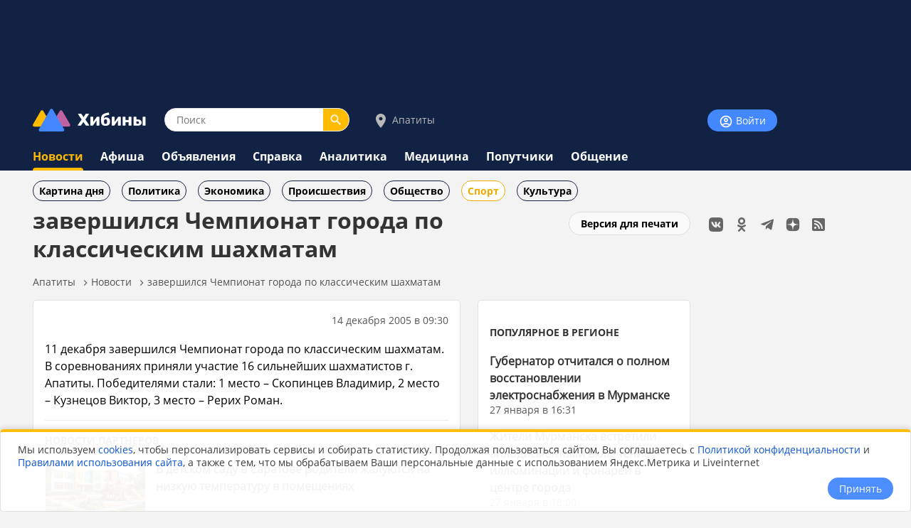

--- FILE ---
content_type: text/html;charset=utf-8
request_url: https://www.hibiny.ru/apatity/news/item-zavershilsya-chempionat-goroda-po-klassicheskim-shahmatam-1307/
body_size: 9910
content:
<!DOCTYPE html>
<html lang="ru">
<HEAD>
<script src="/js/jquery.min.js"></script>
<link rel="preload" href="/fonts/OpenSans-Bold.woff2" as="font" type="font/woff2" crossorigin="anonymous">
<link rel="preload" href="/fonts/OpenSans-Regular.woff2" as="font" type="font/woff2" crossorigin="anonymous">
<meta charset="UTF-8">
<meta name="viewport" content="width=device-width, initial-scale=1, minimum-scale=1, maximum-scale=5, user-scalable=yes">
<meta http-equiv="X-UA-Compatible" content="IE=Edge"><meta name="robots" content="index,follow,max-image-preview:large">
<title>завершился Чемпионат города по классическим шахматам - новости Хибины.ru / Новости за декабрь 2005</title>
<meta name="apple-itunes-app" content="app-id=1091258566">
<meta name="description" content="11 декабря завершился Чемпионат города по классическим шахматам. В соревнованиях приняли участие 16 сильнейших шахматистов г. Апатиты. Победителями стали: 1 место – Скопинцев Владимир, 2 место – Кузне">
<link rel="manifest" href="/js/manifest.json">
  <link href="/css/styles.css?v=640" rel="stylesheet">
    <link href="/css/styles_pc.css?v=640" rel="stylesheet">
    <link href="/css/tooltips.css?v=640" rel="stylesheet">
<script src="/js/scripts.js?v=640" async></script>
<link rel="canonical" href="https://www.hibiny.ru/apatity/news/item-zavershilsya-chempionat-goroda-po-klassicheskim-shahmatam-1307/">

<link rel="apple-touch-icon" sizes="180x180" href="/images/2020/favicons/apple-touch-icon.png">
<link rel="icon" type="image/png" sizes="32x32" href="/images/2020/favicons/favicon-32x32.png">
<link rel="icon" type="image/png" sizes="16x16" href="/images/2020/favicons/favicon-16x16.png">
<link rel="mask-icon" href="/images/2020/favicons/safari-pinned-tab.svg" color="#5bbad5">
<link rel="shortcut icon" href="/images/2020/favicons/favicon.ico">
<meta name="msapplication-TileColor" content="#2b5797">
<meta name="msapplication-config" content="/images/2020/favicons/browserconfig.xml">
<meta name="theme-color" content="#050101">
<meta name="yandex-verification" content="e17c928e2a834a1c" />
<link rel="alternate" type="application/rss+xml" href="https://www.hibiny.ru/rss/rss.php?url=news&id_topic=6&id_city=1&">
<meta property="og:url" content="https://www.hibiny.ru/apatity/news/item-zavershilsya-chempionat-goroda-po-klassicheskim-shahmatam-1307/">
<meta property="og:title" content="завершился Чемпионат города по классическим шахматам - новости Хибины.ru / Новости за декабрь 2005">
<meta name="twitter:title" content="завершился Чемпионат города по классическим шахматам - новости Хибины.ru / Новости за декабрь 2005">
<meta property="og:description" content="11 декабря завершился Чемпионат города по классическим шахматам. В соревнованиях приняли участие 16 сильнейших шахматистов г. Апатиты. Победителями стали: 1 место – Скопинцев Владимир, 2 место – Кузне">
<meta name="twitter:description" content="11 декабря завершился Чемпионат города по классическим шахматам. В соревнованиях приняли участие 16 сильнейших шахматистов г. Апатиты. Победителями стали: 1 место – Скопинцев Владимир, 2 место – Кузне">
<meta name="twitter:card" content="summary_large_image">
<meta property="og:type" content="article">
<meta name="author" content="https://www.hibiny.ru/murmanskaya-oblast/users/admin-2/"><script>window.yaContextCb=window.yaContextCb||[]</script>
</HEAD>

<BODY><div id="back-to-top"></div>
<header><div class="up-pek-top"><div class="pek1" id="BAHEP-1" ><!-- Yandex.RTB R-A-3024695-2 -->
        <div id="yandex_rtb_R-A-3024695-2"></div>
        <script>window.yaContextCb.push(()=>{
          Ya.Context.AdvManager.render({
          blockId: 'R-A-3024695-2',
          renderTo: 'yandex_rtb_R-A-3024695-2',
          })
        })</script></div></div>
  <div class="up">
    <div class="logo-search-account">
      <div class="logo-box">
        <a href="/"><img src="/images/2020/logos/logo.png" width="161" height="32" alt="Логотип Хибины"></a>
      </div>
      <div class="search-box">
      <form name="search" action="/apatity/search/">
      <input type="text" name="text" placeholder="Поиск" class="input-search" value="">
      <button type="submit" class="input-search-submit"></button>
      
  <input type="hidden" name="searchid" value="2741372">
  <input type="hidden" name="l10n" value="ru">
  <input type="hidden" name="reqenc" value="utf-8">
      </form>
      </div>
<div class="select-city-box2">
  <a href="javascript:void(0);" class="popup-city-open"><img src="/images/2020/logos/icon-map.svg" alt="Выбрать город"> Апатиты</a>
</div>
<div class="popup-fade-city">
  <div class="popup-city">
    <div class="float-right"><a href="javascript:void(0);" class="popup-close-city"><img src="/images/2020/interface/buttons/icons-action-close.png" alt="Закрыть"></a></div>
    <div class="subtitle">ВЫБЕРИТЕ ГОРОД</div>
    <div class="margintop16"></div>
    <div><a href="/murmanskaya-oblast/news/" class="p">Мурманская область</a></div>
    <div class="margintop6"></div>
          <div class="box-city-select">
          <div class="margintop6"><a href="/alakurtti/news/" class="p" >Алакуртти</a></div>
          <div class="margintop6"><a href="/apatity/news/" class="p"  style="font-weight:bold;">Апатиты</a></div>
          <div class="margintop6"><a href="/afrikanda/news/" class="p" >Африканда</a></div>
          <div class="margintop6"><a href="/beloe-more/news/" class="p" >Белое море</a></div>
          <div class="margintop6"><a href="/belokamenka/news/" class="p" >Белокаменка</a></div>
          <div class="margintop6"><a href="/varzuga/news/" class="p" >Варзуга</a></div>
          <div class="margintop6"><a href="/verhnetulomskiy/news/" class="p" >Верхнетуломский</a></div>
          <div class="margintop6"><a href="/vidyaevo/news/" class="p" >Видяево</a></div>
          <div class="margintop6"><a href="/vysokiy/news/" class="p" >Высокий</a></div>
          <div class="margintop6"><a href="/gadghievo/news/" class="p" >Гаджиево</a></div>
          <div class="margintop6"><a href="/enskiy/news/" class="p" >Ёнский</a></div>
          <div class="margintop6"><a href="/zaozersk/news/" class="p" >Заозерск</a></div>
          <div class="margintop6"><a href="/zapolyarniy/news/" class="p"  style="font-weight:bold;">Заполярный</a></div>
          <div class="margintop6"><a href="/zarachensk/news/" class="p" >Зареченск</a></div>
         </div>
          <div class="box-city-select">
          <div class="margintop6"><a href="/zasheek/news/" class="p" >Зашеек</a></div>
          <div class="margintop6"><a href="/zverosovhoz/news/" class="p" >Зверосовхоз</a></div>
          <div class="margintop6"><a href="/zelenoborskiy/news/" class="p" >Зеленоборский</a></div>
          <div class="margintop6"><a href="/kandalaksha/news/" class="p"  style="font-weight:bold;">Кандалакша</a></div>
          <div class="margintop6"><a href="/kanevka/news/" class="p" >Каневка</a></div>
          <div class="margintop6"><a href="/kilpyarve/news/" class="p" >Килпъявр</a></div>
          <div class="margintop6"><a href="/kildinstroy/news/" class="p" >Кильдинстрой</a></div>
          <div class="margintop6"><a href="/kirovsk/news/" class="p"  style="font-weight:bold;">Кировск</a></div>
          <div class="margintop6"><a href="/kovdor/news/" class="p"  style="font-weight:bold;">Ковдор</a></div>
          <div class="margintop6"><a href="/kola/news/" class="p"  style="font-weight:bold;">Кола</a></div>
          <div class="margintop6"><a href="/korzunovo/news/" class="p" >Корзуново</a></div>
          <div class="margintop6"><a href="/krasnoschelya/news/" class="p" >Краснощелье</a></div>
          <div class="margintop6"><a href="/kuzomen/news/" class="p" >Кузомень</a></div>
          <div class="margintop6"><a href="/lesozavodskiy/news/" class="p" >Лесозаводский</a></div>
         </div>
          <div class="box-city-select">
          <div class="margintop6"><a href="/leenahamaree/news/" class="p" >Лиинахамари</a></div>
          <div class="margintop6"><a href="/lovozero/news/" class="p" >Ловозеро</a></div>
          <div class="margintop6"><a href="/luvenga/news/" class="p" >Лувеньга</a></div>
          <div class="margintop6"><a href="/magnetity/news/" class="p" >Магнетиты</a></div>
          <div class="margintop6"><a href="/mezdoorachie/news/" class="p" >Междуречье</a></div>
          <div class="margintop6"><a href="/minkino/news/" class="p" >Минькино</a></div>
          <div class="margintop6"><a href="/mishukovo/news/" class="p" >Мишуково</a></div>
          <div class="margintop6"><a href="/molochniy/news/" class="p" >Молочный</a></div>
          <div class="margintop6"><a href="/monchegorsk/news/" class="p"  style="font-weight:bold;">Мончегорск</a></div>
          <div class="margintop6"><a href="/murmansk/news/" class="p"  style="font-weight:bold;">Мурманск</a></div>
          <div class="margintop6"><a href="/murmashi/news/" class="p" >Мурмаши</a></div>
          <div class="margintop6"><a href="/nivskiy/news/" class="p" >Нивский</a></div>
          <div class="margintop6"><a href="/nickel/news/" class="p" >Никель</a></div>
          <div class="margintop6"><a href="/olenegorsk/news/" class="p"  style="font-weight:bold;">Оленегорск</a></div>
         </div>
          <div class="box-city-select">
          <div class="margintop6"><a href="/bolshoe-ramozero/news/" class="p" >Оленегорск-2</a></div>
          <div class="margintop6"><a href="/olenya-guba/news/" class="p" >Оленья Губа</a></div>
          <div class="margintop6"><a href="/ostrovnoy/news/" class="p" >Островной</a></div>
          <div class="margintop6"><a href="/pechenga/news/" class="p" >Печенга</a></div>
          <div class="margintop6"><a href="/polyarnye-zori/news/" class="p"  style="font-weight:bold;">Полярные Зори</a></div>
          <div class="margintop6"><a href="/polyarniy/news/" class="p"  style="font-weight:bold;">Полярный</a></div>
          <div class="margintop6"><a href="/poyakonda/news/" class="p" >Пояконда</a></div>
          <div class="margintop6"><a href="/pushnoy/news/" class="p" >Пушной</a></div>
          <div class="margintop6"><a href="/rajacoski/news/" class="p" >Раякоски</a></div>
          <div class="margintop6"><a href="/ravda/news/" class="p" >Ревда</a></div>
          <div class="margintop6"><a href="/roslyakovo/news/" class="p" >Росляково</a></div>
          <div class="margintop6"><a href="/safonovo/news/" class="p" >Сафоново</a></div>
          <div class="margintop6"><a href="/severomorsk/news/" class="p"  style="font-weight:bold;">Североморск</a></div>
          <div class="margintop6"><a href="/severomorsk3/news/" class="p" >Североморск-3</a></div>
         </div>
          <div class="box-city-select">
          <div class="margintop6"><a href="/sneghnogorsk/news/" class="p" >Снежногорск</a></div>
          <div class="margintop6"><a href="/sputnik/news/" class="p" >Спутник</a></div>
          <div class="margintop6"><a href="/teriberka/news/" class="p" >Териберка</a></div>
          <div class="margintop6"><a href="/tuloma/news/" class="p" >Тулома</a></div>
          <div class="margintop6"><a href="/tumanniy/news/" class="p" >Туманный</a></div>
          <div class="margintop6"><a href="/umba/news/" class="p" >Умба</a></div>
          <div class="margintop6"><a href="/ura-guba/news/" class="p" >Ура-Губа</a></div>
          <div class="margintop6"><a href="/chavanga/news/" class="p" >Чаваньга</a></div>
          <div class="margintop6"><a href="/chapoma/news/" class="p" >Чапома</a></div>
          <div class="margintop6"><a href="/schonguy/news/" class="p" >Шонгуй</a></div>
          <div class="margintop6"><a href="/schukozero/news/" class="p" >Щукозеро</a></div>
         </div>
    <div class="clearer"></div>
    <div class="margintop24"></div>
  </div>
</div>


      <div class="account-box"><div class="acount-box-noauth"><a href="/login/" class="button-blue" aria-label="Войти на сайт"><img src="/images/2020/interface/buttons/icons-navigation-account.png" alt="Авторизация" width="20" height="20"> Войти</a></div>
      </div>
      <div class="clearer"></div>
    </div>
<nav>
    <div class="main-menu">
      <div><a href="/apatity/news/" class="menu2-active">Новости</a></div><div class="menu2-active-border"></div>
    </div>
    <div class="main-menu">
      <div><a href="/apatity/events/" class="menu2">Афиша</a></div>
    </div>
    <div class="main-menu">
      <div><a href="/apatity/ob/" class="menu2">Объявления</a></div>
    </div>
    <div class="main-menu">
      <div><a href="/apatity/info/" class="menu2">Справка</a></div>
    </div>
    <div class="main-menu">
      <div><a href="/apatity/analitics/" class="menu2">Аналитика</a></div>
    </div>
    <div class="main-menu">
      <div><a href="/apatity/medicine/" class="menu2">Медицина</a></div>
    </div>
    <div class="main-menu">
      <div><a href="/apatity/poputchiki/" class="menu2">Попутчики</a></div>
    </div>
    <div class="main-menu">
      <div><a href="/apatity/talks/" class="menu2">Общение</a></div>
    </div>
</nav>
  </div>
</header>
  <div class="submenu"><div class="box-sub-menu"><a href="/apatity/news/best/" class="menu-sub">Картина дня</a></div><div class="box-sub-menu"><a href="/apatity/news/politics/" class="menu-sub">Политика</a></div><div class="box-sub-menu"><a href="/apatity/news/economy/" class="menu-sub">Экономика</a></div><div class="box-sub-menu"><a href="/apatity/news/incidents/" class="menu-sub">Происшествия</a></div><div class="box-sub-menu"><a href="/apatity/news/society/" class="menu-sub">Общество</a></div><div class="box-sub-menu"><a href="/apatity/news/sport/" class="menu-sub2">Спорт</a></div><div class="box-sub-menu"><a href="/apatity/news/culture/" class="menu-sub">Культура</a></div>
  </div>
<div class="box-main">
  <aside>
    <div class="box-social_nets"><a href="https://vk.com/hibiny_com" target="_blank"><img src="/images/2020/icons/social/icons-social-vk.svg" alt="Хибины во Вконтакте" class="icons-social-net"></a><a href="https://ok.ru/hibiny" target="_blank"><img src="/images/2020/icons/social/icons-social-ok.svg" alt="Хибины в Одноклассниках" class="icons-social-net"></a><a href="https://t.me/hibinyon" target="_blank"><img src="/images/2020/icons/social/icons-social-telegram.svg" alt="Хибины в Телеграмме" class="icons-social-net"></a><a href="https://dzen.ru/hibiny" target="_blank"><img src="/images/2020/icons/social/icons-social-dzen.svg?v=2" alt="Хибины в Дзен" class="icons-social-net"></a><a href="https://www.hibiny.ru/rss/rss.php" target="_blank"><img src="/images/2020/icons/social/icons-social-rss.svg" alt="Хибины в RSS" class="icons-social-net"></a></div><div class="margintop24"></div><div style="z-index:0;"><div class="pek2" id="BAHEP-2" ><!-- Yandex.RTB R-A-3024695-4 -->
        <div id="yandex_rtb_R-A-3024695-4"></div>
        <script>window.yaContextCb.push(()=>{
          Ya.Context.AdvManager.render({
          blockId: 'R-A-3024695-4',
          renderTo: 'yandex_rtb_R-A-3024695-4',
          })
        })</script></div></div><div class="margintop24"></div><div><div class="pek3" id="BAHEP-3" ><!-- Yandex.RTB R-A-3024695-5 -->
        <div id="yandex_rtb_R-A-3024695-5"></div>
        <script>window.yaContextCb.push(()=>{
          Ya.Context.AdvManager.render({
          blockId: 'R-A-3024695-5',
          renderTo: 'yandex_rtb_R-A-3024695-5',
          })
        })</script></div></div>
  </aside>
  

    <div class="box-left"><div id="main"></div>
  <div class="float-right"><div class="margintop12"><a href="/apatity/news/item-zavershilsya-chempionat-goroda-po-klassicheskim-shahmatam-1307/?window=1" target="_blank" rel="nofollow" class="button-white" >Версия для печати</a></div></div><h1>завершился Чемпионат города по классическим шахматам</h1>
<div class="pechenki-hiddenscrol">
<div class="pechenki">
  <div class="box-pechenki">
    <a href="/apatity/">Апатиты</a></div><img src="/images/2020/icons/arrows/icons-arrows-chevron-right.svg" class="pechenki-svg" alt="Стрелка вправо"><div class="box-pechenki"><a href="/apatity/news/">Новости</a></div><img src="/images/2020/icons/arrows/icons-arrows-chevron-right.svg" class="pechenki-svg" alt="Стрелка вправо"><div class="box-pechenki"><a href="/apatity/news/item-zavershilsya-chempionat-goroda-po-klassicheskim-shahmatam-1307/">завершился Чемпионат города по классическим шахматам</a></div>
  <div class="box-pechenki-end"></div>
</div>
</div>
<div id="main-box"></div>
<div class="margintop16"></div>
  <div class="news-item-left">
  <div class="box">
    <div class="float-right">
      <div class="p14l">14 декабря 2005 в 09:30
      </div>
    </div>
    <div class="clearer"></div>
    <div class="margintop16" id="DivText"><p>11 декабря завершился Чемпионат города по классическим шахматам. В соревнованиях приняли участие 16 сильнейших шахматистов г. Апатиты. Победителями стали: 1 место – Скопинцев Владимир, 2 место – Кузнецов Виктор, 3 место – Рерих Роман.</p></div>
    <div id="EndText"></div><div class="article-author"></div>
      <div class="margintop16">
        <div class="box-selected-rubrik">
        </div>
      </div>
      <div class="margintop16"></div>
      <div class="margintop16"></div>
      <div class="grey-line"></div>
      <div class="margintop16"></div><div class="subtitle">НОВОСТИ ПАРТНЕРОВ</div><div class="margintop16">
            <div class="owl-carusel-ni">
              <div class="index-news-box-pic">
                <a href="https://zur-saratov.ru/news/article/v-detskom-sadu-v-saratove-roditeli-jaluyutsya-na-nizkuyu-temperaturu-v-pomeshcheniyah-26310/" target="_blank"><img src="https://zur-saratov.ru/i/news/2026/26310/240/f373fca4ed424962fd14f0706e17b2ad.webp" alt="В детском саду в Саратове родители жалуются на низкую температуру в помещениях" class="index-news-pic" loading="lazy"></a>
              </div>
              <div class="index-news-box-r">
              <a href="https://zur-saratov.ru/news/article/v-detskom-sadu-v-saratove-roditeli-jaluyutsya-na-nizkuyu-temperaturu-v-pomeshcheniyah-26310/"  target="_blank" class="p2"><b>В детском саду в Саратове родители жалуются на низкую температуру в помещениях</b></a><div class="st4">zur-saratov.ru</div>
              </div>
              <div class="clearer"></div>
            </div>
            <div class="owl-carusel-ni">
              <div class="index-news-box-pic">
                <a href="https://zur-ufa.ru/news/article/studenty-bashkirii-vstretyatsya-s-radiem-habirovym-na-festivale-v-ufe-26253/" target="_blank"><img src="https://zur-ufa.ru/i/news/2026/26253/240/b62c9e14163023450783773986a0983b.webp" alt="Студенты Башкирии встретятся с Радием Хабировым на фестивале в Уфе" class="index-news-pic" loading="lazy"></a>
              </div>
              <div class="index-news-box-r">
              <a href="https://zur-ufa.ru/news/article/studenty-bashkirii-vstretyatsya-s-radiem-habirovym-na-festivale-v-ufe-26253/"  target="_blank" class="p2"><b>Студенты Башкирии встретятся с Радием Хабировым на фестивале в Уфе</b></a><div class="st4">zur-ufa.ru</div>
              </div>
              <div class="clearer"></div>
            </div>
            <div class="owl-carusel-ni">
              <div class="index-news-box-pic">
                <a href="https://zur-nn.ru/news/article/nijegorodskaya-oblast-voshla-v-desyatku-populyarnyh-turisticheskih-napravleniy-na-novyy-god-26391/" target="_blank"><img src="https://zur-nn.ru/i/news/2026/26391/240/a6f970fdfed5f4eda86077dcc037845a.webp" alt="Нижегородская область вошла в десятку популярных туристических направлений на Новый год" class="index-news-pic" loading="lazy"></a>
              </div>
              <div class="index-news-box-r">
              <a href="https://zur-nn.ru/news/article/nijegorodskaya-oblast-voshla-v-desyatku-populyarnyh-turisticheskih-napravleniy-na-novyy-god-26391/"  target="_blank" class="p2"><b>Нижегородская область вошла в десятку популярных туристических направлений на Новый год</b></a><div class="st4">zur-nn.ru</div>
              </div>
              <div class="clearer"></div>
            </div>
            <div class="owl-carusel-ni">
              <div class="index-news-box-pic">
                <a href="https://zur-krasnodar.ru/news/article/obyski-v-kabinete-ministra-zdravoohraneniya-kubani-evgeniya-filippova-26372/" target="_blank"><img src="https://zur-krasnodar.ru/i/news/2026/26372/240/e1604d4fdb2cbe0b993d1251010e5a5f.jpg" alt="Идут обыски в кабинете министра здравоохранения Кубани Евгения Филиппова" class="index-news-pic" loading="lazy"></a>
              </div>
              <div class="index-news-box-r">
              <a href="https://zur-krasnodar.ru/news/article/obyski-v-kabinete-ministra-zdravoohraneniya-kubani-evgeniya-filippova-26372/"  target="_blank" class="p2"><b>Идут обыски в кабинете министра здравоохранения Кубани Евгения Филиппова</b></a><div class="st4">zur-krasnodar.ru</div>
              </div>
              <div class="clearer"></div>
            </div>
            <div class="owl-carusel-ni">
              <div class="index-news-box-pic">
                <a href="https://zur-kazan.ru/news/article/tatarstan-primet-vserossiyskuyu-lyjnuyu-gonku-lyjnya-rossii-2026-26323/" target="_blank"><img src="https://zur-kazan.ru/i/news/2026/26323/240/004bb4d2548d0fc3a37d6f5dc91dc140.webp" alt="Татарстан примет Всероссийскую лыжную гонку «Лыжня России — 2026»" class="index-news-pic" loading="lazy"></a>
              </div>
              <div class="index-news-box-r">
              <a href="https://zur-kazan.ru/news/article/tatarstan-primet-vserossiyskuyu-lyjnuyu-gonku-lyjnya-rossii-2026-26323/"  target="_blank" class="p2"><b>Татарстан примет Всероссийскую лыжную гонку «Лыжня России — 2026»</b></a><div class="st4">zur-kazan.ru</div>
              </div>
              <div class="clearer"></div>
            </div>
            <div class="owl-carusel-ni">
              <div class="index-news-box-pic">
                <a href="https://ugra.ru/news/article/v-surgute-ubrali-konteynery-dlya-plastika-vlasti-raskryli-prichinu-26388/" target="_blank"><img src="https://ugra.ru/i/news/2026/26388/240/b16b122c8cb3fe753ee4105da7c87f31.webp" alt="В Сургуте убрали контейнеры для пластика: власти раскрыли причину" class="index-news-pic" loading="lazy"></a>
              </div>
              <div class="index-news-box-r">
              <a href="https://ugra.ru/news/article/v-surgute-ubrali-konteynery-dlya-plastika-vlasti-raskryli-prichinu-26388/"  target="_blank" class="p2"><b>В Сургуте убрали контейнеры для пластика: власти раскрыли причину</b></a>
              </div>
              <div class="clearer"></div>
            </div>
        </div><div class="margintop16"></div><div class="pek-inside"><div class="pek4" id="BAHEP-4" ><!-- Yandex.RTB R-A-3024695-6 -->
        <div id="yandex_rtb_R-A-3024695-6"></div>
        <script>window.yaContextCb.push(()=>{
          Ya.Context.AdvManager.render({
          blockId: 'R-A-3024695-6',
          renderTo: 'yandex_rtb_R-A-3024695-6',
          })
        })</script></div></div>
      <div class="margintop16"><div class="st3">Если Вы обнаружили ошибку в тексте, выделите ее и нажмите Ctrl + Enter</div></div>
    <div class="margintop16"></div>
    <div class="grey-line-full"></div>
    <div class="margintop16"></div>
    <div>
    </div>
  </div>
    <div class="show-next-news"></div>
    <div id="showmore-news-triger" data-page="0" 
       data-ajax-url="/news/ajax/page_load_news.php"
       data-city-id="1"
       data-year="2026"
       data-id-exclude="1307"
       data-no-mir="1"
       data-total="100">
      <div class="preloader__image"></div>
    </div>
    <div class="preloader__image2"></div>
    
  </div>
  <div class="news-item-right">
    <div class="box">
    <h3><a href="/murmanskaya-oblast/news/best/" class="subtitle">ПОПУЛЯРНОЕ В РЕГИОНЕ</a></h3>
    <div class="p14">
    <div class="margintop16">
      <div><a href="/murmansk/news/item-gubernator-otchitalsya-o-polnom-vosstanovlenii-elektrosnabjeniya-v-murmanske-448893/" class="p2"><b>Губернатор отчитался о полном восстановлении электроснабжения в Мурманске</b></a>
        </div>
        <div class="p14l">27 января в 16:31
      </div>
    </div>
    <div class="margintop16">
      <div><a href="/murmansk/news/item-jiteli-murmanska-vstretili-aplodismentami-vklyuchenie-illyuminacii-i-fonarey-v-centre-goroda-448896/" class="p2"><b>Жители Мурманска встретили аплодисментами включение иллюминации и фонарей в центре города</b></a>
        </div>
        <div class="p14l">27 января в 18:00
      </div>
    </div>
    <div class="margintop16">
      <div><a href="/murmanskaya-oblast/news/item-prognoz-pogody-vmurmanskoy-oblasti-nasredu-28yanvarya-448831/" class="p2"><b>Прогноз погоды в Мурманской области на среду, 28 января</b></a>
        </div>
        <div class="p14l">27 января в 20:45
      </div>
    </div>
    <div class="margintop16">
      <div><a href="/monchegorsk/news/item-peterburjcy-privezli-vmurmanskuyu-oblast-4-kg-narkotikov-dlya-prodaji-448897/" class="p2"><b>Петербуржцы привезли в Мурманскую область 4 кг наркотиков для продажи</b></a>
        </div>
        <div class="p14l">27 января в 17:40
      </div>
    </div>
    <div class="margintop16">
      <div><a href="/murmanskaya-oblast/news/item-deputaty-gosdumy-prizvali-proverit-lep-povsey-strane-posle-avarii-vmurmanskoy-oblasti-448881/" class="p2"><b>Депутаты Госдумы призвали проверить ЛЭП по всей стране после аварии в Мурманской области</b></a>
        </div>
        <div class="p14l">27 января в 16:50
      </div>
    </div>
    </div>
    <div class="margintop8"></div>
    <div><a href="/murmanskaya-oblast/news/best/" class="p14">еще популярное</a></div>
    </div>
  </div><script defer src="/js/scripts_scroll_more_news.js?v=640"></script>
  <link rel="stylesheet" href="/js/mistakes/mistakes.css" media="print" onload="this.media='all'">
  <noscript><link rel="stylesheet" href="/js/mistakes/mistakes.css"></noscript>
  <script defer src="/js/mistakes/mistakes.js"></script>
<script>
document.addEventListener('DOMContentLoaded', () => {
  setTimeout(() => {
    fetch('/news/ajax/count_view.php', {
      method: 'POST',
      credentials: 'same-origin',
      headers: {
        'Content-Type': 'application/x-www-form-urlencoded; charset=UTF-8',
        'X-Requested-With': 'XMLHttpRequest'
      },
      body: new URLSearchParams({
        id_menu: String(200),
        id_article: String(1307)
      }).toString()
    }).catch(()=>{});
  }, 5000);
});
</script>

</div>
</div>
<div class="clearer"></div>
<div class="trigger-box-scroll"></div>
<footer>
  <div class="down">
    <div class="down-menu">
        <div class="logo-down">
          <div><a href="/"><img src="/images/2020/logos/logo_tr.png" alt="логотип Хибины" width="53" height="32"></a></div>
          <div><a href="/" class="logo-text">Хибины</a></div>
        </div>
      <div class="box-right-apps"><div class="box-social_nets"><a href="https://vk.com/hibiny_com" target="_blank"><img src="/images/2020/icons/social/icons-social-vk.svg" alt="Хибины во Вконтакте" class="icons-social-net"></a><a href="https://ok.ru/hibiny" target="_blank"><img src="/images/2020/icons/social/icons-social-ok.svg" alt="Хибины в Одноклассниках" class="icons-social-net"></a><a href="https://t.me/hibinyon" target="_blank"><img src="/images/2020/icons/social/icons-social-telegram.svg" alt="Хибины в Телеграмме" class="icons-social-net"></a><a href="https://dzen.ru/hibiny" target="_blank"><img src="/images/2020/icons/social/icons-social-dzen.svg?v=2" alt="Хибины в Дзен" class="icons-social-net"></a><a href="https://www.hibiny.ru/rss/rss.php" target="_blank"><img src="/images/2020/icons/social/icons-social-rss.svg" alt="Хибины в RSS" class="icons-social-net"></a></div>
        <div class="footer-box-apps">
        <a href="https://play.google.com/store/apps/details?id=com.arvifox.hibiny" target="_blank"><img src="/images/2020/apps/googleplay.png" alt="Хибины.ru в Android на Google Play" class="apps-pics"></a>
        <a href="https://apps.apple.com/ru/app/%D1%85%D0%B8%D0%B1%D0%B8%D0%BD%D1%8B-%D0%BC%D1%83%D1%80%D0%BC%D0%B0%D0%BD%D1%81%D0%BA-%D0%B2-%D0%BA%D0%B0%D1%80%D0%BC%D0%B0%D0%BD%D0%B5/id1091258566" target="_blank"><img src="/images/2020/apps/appstore.png" alt="Хибины.ru в iPhone на App Store" class="apps-pics"></a>
        </div>
      </div>

      <div class="down-text">
      &copy; 2005-2026, <a href="/" class="down-text">Хибины.ru</a> &nbsp;&nbsp;&nbsp;&nbsp;&nbsp;&nbsp;&nbsp;
      <a href="/about/" class="down-text">Редакция</a>&nbsp;&nbsp;&nbsp;&nbsp;
      <a href="/about/editorial_policy/" class="down-text">Политика редакции</a>&nbsp;&nbsp;&nbsp;&nbsp;
      <a href="/about/contacts/" class="down-text">Контакты</a>&nbsp;&nbsp;&nbsp;&nbsp;
      <a href="/murmanskaya-oblast/news/tags/" class="down-text">Теги</a>&nbsp;&nbsp;&nbsp;&nbsp;
      <a href="/about/help/" class="down-text">Помощь</a>&nbsp;&nbsp;&nbsp;&nbsp;
      </div>

      <div class="down-politics">
      <a href="/about/rules/" class="down-text-little">Правила использования сайта</a>&nbsp;&nbsp;&nbsp;&nbsp;
      <a href="/about/rules/privacy/" class="down-text-little">Политика конфиденциальности</a>&nbsp;&nbsp;&nbsp;&nbsp;
      <a href="/about/rules/cookies/" class="down-text-little">Политика хранения куки</a>&nbsp;&nbsp;&nbsp;&nbsp;
      </div>

      <div class="down-politics">
        <div class="st3">
          Информационно-аналитический портал «ХИБИНЫ.РУ» зарегистрирован в Федеральной службе по надзору в сфере связи, информационных технологий и массовых коммуникаций (Роскомнадзор) 14.08.2023 года. Свидетельство о регистрации СМИ ЭЛ № ФС 77 - 85676.
        </div>
        <div class="margintop12"></div>
        <div class="st3">
          Товарный знак «ХИБИНЫ.РУ» зарегистрировано 20 октября 2025 г. в Государственном реестре товарных знаков и знаков обслуживания №1158554
        </div>
        <div class="margintop12"></div>
        <div class="st3">
          Вся информация, размещенная на портале «ХИБИНЫ.РУ», предназначена только для персонального пользования и не подлежит дальнейшему воспроизведению и/или распространению в какой-либо форме.
        </div>
        <div class="margintop12"></div>
        <div class="st3">
          Настоящий ресурс может содержать материалы 18+
        </div>
      </div>
    </div>
    <div class="grey-line"></div>
    
  </div>
</footer>

  <script type="application/ld+json">
    {
    "@context": "https://schema.org",
    "@type": "BreadcrumbList",
    "itemListElement":
      [
        {
        "@type": "ListItem",
        "position": 1,
        "name": "Апатиты",
        "item": "https://www.hibiny.ru/apatity/"
        },
        {
        "@type": "ListItem",
        "position": 2,
        "name": "Новости",
        "item": "https://www.hibiny.ru/apatity/news/"
        },
        {
        "@type": "ListItem",
        "position": 3,
        "name": "завершился Чемпионат города по классическим шахматам",
        "item": "https://www.hibiny.ru/apatity/news/item-zavershilsya-chempionat-goroda-po-klassicheskim-shahmatam-1307/"
        }
      ]
    }
  </script><script type="application/ld+json">{"@context":"https://schema.org","@type":"NewsArticle","url":"https://www.hibiny.ru/apatity/news/item-zavershilsya-chempionat-goroda-po-klassicheskim-shahmatam-1307/","mainEntityOfPage":{"@type":"WebPage","@id":"https://www.hibiny.ru/apatity/news/item-zavershilsya-chempionat-goroda-po-klassicheskim-shahmatam-1307/"},"headline":"завершился Чемпионат города по классическим шахматам","description":"11 декабря завершился Чемпионат города по классическим шахматам. В соревнованиях приняли участие 16 сильнейших шахматистов г. Апатиты. Победителями стали: 1 место – Скопинцев Владимир, 2 место – Кузне","inLanguage":"ru-RU","articleSection":"Спорт","datePublished":"2005-12-14T09:30:43+03:00","dateModified":"2005-12-14T09:30:43+03:00","author":[{"@type":"Person","@id":"https://www.hibiny.ru/murmanskaya-oblast/users/admin-2/#person","name":"admin","url":"https://www.hibiny.ru/murmanskaya-oblast/users/admin-2/","jobTitle":"Журналист","worksFor":{"@type":"NewsMediaOrganization","name":"Хибины.ru","url":"https://www.hibiny.ru"},"description":"Просто админ","image":{"@type":"ImageObject","url":"https://www.hibiny.ru/images/2020/users/2/1689751521.jpg"}}],"publisher":{"@type":"NewsMediaOrganization","name":"Хибины.ru","url":"https://www.hibiny.ru","logo":{"@type":"ImageObject","url":"https://www.hibiny.ru/images/2020/logos/manifest/logo512.png","width":512,"height":512},"sameAs":["https://vk.com/hibiny_com","https://ok.ru/hibiny","https://t.me/hibinyon","https://dzen.ru/hibiny"],"contactPoint":[{"@type":"ContactPoint","contactType":"customer support","email":"info@hibiny.ru","availableLanguage":["ru"]}],"identifier":[{"@type":"PropertyValue","propertyID":"Rospatent TM","name":"Товарный знак","value":"1158554","description":"Зарегистрирован 20.10.2025.","url":"https://www.hibiny.ru/about/patent.pdf"},{"@type":"PropertyValue","propertyID":"Roskomnadzor Media Registration","name":"Свидетельство о регистрации СМИ","value":"ЭЛ № ФС 77 - 85676","description":"Регистрация 14.08.2023."}],"publishingPrinciples":"https://www.hibiny.ru/about/editorial_policy/","masthead":"https://www.hibiny.ru/about/","ownershipFundingInfo":"https://www.hibiny.ru/about/contacts/"}}</script>


<!--LiveInternet counter--><a href="https://www.liveinternet.ru/click" target="_blank"><img id="licnt1276" width="31" height="31" style="border:0" title="LiveInternet"
src="[data-uri]" alt=""/></a><script>(function(d,s){d.getElementById("licnt1276").src=
"https://counter.yadro.ru/hit?t44.3;r"+escape(d.referrer)+((typeof(s)=="undefined")?"":";s"+s.width+"*"+s.height+"*"+(s.colorDepth?s.colorDepth:s.pixelDepth))+";u"+escape(d.URL)+
";h"+escape(d.title.substring(0,150))+";"+Math.random()})(document,screen)</script><!--/LiveInternet-->



  <script>
  (function() {
  var METRIKA_ID = 33378538;
  var loaded = false;

  function loadMetrika()
    {
    if (loaded) return;
    loaded = true;

    (function(m,e,t,r,i,k,a){
      m[i]=m[i]||function(){(m[i].a=m[i].a||[]).push(arguments)};
      m[i].l=1*new Date();
      k=e.createElement(t),a=e.getElementsByTagName(t)[0],k.async=1,k.src=r,a.parentNode.insertBefore(k,a);
      })(window, document, "script", "https://mc.yandex.ru/metrika/tag.js", "ym");

    ym(METRIKA_ID, "init", {
      clickmap:true,
      trackLinks:true,
      accurateTrackBounce:true,
      webvisor: false
      });
    }

  if ("requestIdleCallback" in window)
    {
    requestIdleCallback(loadMetrika, { timeout: 2000 });
    }
  else
    {
    setTimeout(loadMetrika, 1500);
    }
  })();
  </script>
  <noscript><div><img src="https://mc.yandex.ru/watch/33378538" style="position:absolute; left:-9999px;" alt=""></div></noscript>
  <link href="/css/cookies.css?v=640" rel="stylesheet">
  <script defer src="/js/cookies.js"></script>
  <div id="cookie-consent">
  <div class="box-orange">
    <div class="p14">Мы используем <a href="/about/rules/cookies/">cookies</a>, чтобы персонализировать сервисы и собирать статистику. Продолжая пользоваться сайтом,
    Вы соглашаетесь с <a href="/about/rules/privacy/">Политикой конфиденциальности</a> и <a href="/about/rules/">Правилами использования сайта</a>, а также с тем, что мы обрабатываем Ваши персональные данные с использованием Яндекс.Метрика и Liveinternet</div>
    <div style="margin-top:12px;text-align:right;white-space:nowrap;">
      <button id="cookie-accept" class="button-blue">Принять</button>
    </div>
  </div>
  </div><div id="last-block"></div>

  <script>
  (function (){ var STACK = [{ key: 'yandex-context', src: 'https://yandex.ru/ads/system/context.js' }];
  function loadSeq(item){
    return new Promise(function (resolve) {
      window.__lazyLibsLoaded = window.__lazyLibsLoaded || {}; if (window.__lazyLibsLoaded[item.key]) return resolve(); window.__lazyLibsLoaded[item.key] = true;
      var s = document.createElement('script'); s.src = item.src; s.async = false; var attrs = item.attrs || {};
      Object.keys(attrs).forEach(function (k) { if (k === 'crossOrigin') s.crossOrigin = attrs[k]; else if (k === 'referrerPolicy') s.referrerPolicy = attrs[k]; else s[k] = attrs[k]; });
      s.onload = function () { resolve(); }; s.onerror = function () { resolve(); }; document.head.appendChild(s);});}
  function startAllLazy(){
    if (window.__allAdsLazyStarted) return; window.__allAdsLazyStarted = true;
    window.__lazyAdsLibsPromise = STACK.reduce(function (p, item){return p.then(function () { return loadSeq(item); });}, Promise.resolve()).then(function ()
      { window.__lazyAdsLibsReady = true; window.dispatchEvent(new Event('lazyAdsLibsReady')); }); }
  function scheduleStart(){ if ('requestIdleCallback' in window) { requestIdleCallback(startAllLazy, { timeout: 2000 }); } else { setTimeout(startAllLazy, 1000); }}
  if (document.readyState === 'complete') scheduleStart(); else window.addEventListener('load', scheduleStart, { once: true });})();</script>
</BODY>
</html>